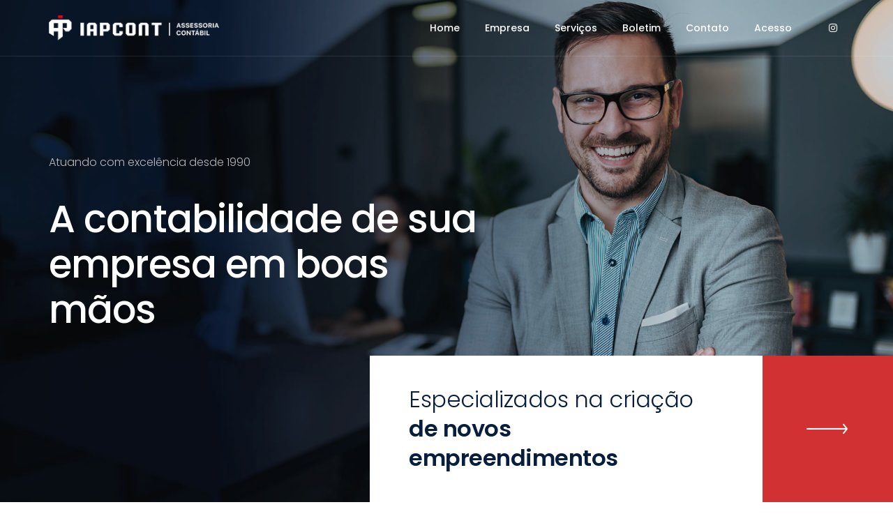

--- FILE ---
content_type: text/html; charset=UTF-8
request_url: https://iapcont.com.br/
body_size: 8508
content:
<!doctype html>
<html class="no-js" lang="pt-BR">
<head>
    <meta charset="utf-8">
    <meta http-equiv="X-UA-Compatible" content="IE=edge" />
<meta name="viewport" content="width=device-width,initial-scale=1.0,maximum-scale=1" >
<meta name="description" content="A IAPCONT é uma empresa de Assessoria Contábil, Fiscal, Tributária e Trabalhista. Assessoramos nossos clientes desde o momento da concepção, estruturação, criação de procedimentos e processos da empresa." >
<title>IAPCONT - Assessoria Contábil</title>
    <link rel="shortcut icon" href="/images/favicon.png">
    <link rel="apple-touch-icon" href="/images/apple-touch-icon-57x57.png">
    <link rel="apple-touch-icon" sizes="72x72" href="/images/apple-touch-icon-72x72.png">
    <link rel="apple-touch-icon" sizes="114x114" href="/images/apple-touch-icon-114x114.png">
    <link rel="stylesheet" type="text/css" href="/css/font-icons.min.css">
    <link rel="stylesheet" type="text/css" href="/css/theme-vendors.min.css">
    <link rel="stylesheet" type="text/css" href="/css/style.css" />
    <link rel="stylesheet" type="text/css" href="/css/responsive.css" />
</head>
<body data-mobile-nav-style="classic">
    <header class="header-with-topbar">
        <nav class="navbar navbar-expand-lg navbar-dark bg-transparent border-bottom border-color-white-transparent header-light fixed-top navbar-boxed header-reverse-scroll">
            <div class="container-lg nav-header-container">
                <div class="col-6 col-lg-3 me-auto ps-lg-0">
                    <a class="inner-link navbar-brand" href="#home">
                        <img src="/images/logo-iapcont-white.png" data-at2x="/images/logo-iapcont-white.png" class="default-logo" alt="IAPCONT - Assessoria Contábil">
                        <img src="/images/logo-iapcont.png" data-at2x="/images/logo-iapcont.png" class="alt-logo" alt="IAPCONT - Assessoria Contábil">
                        <img src="/images/logo-iapcont.png" data-at2x="/images/logo-iapcont.png" class="mobile-logo" alt="IAPCONT - Assessoria Contábil">
                    </a>
                </div>
                <div class="col-auto menu-order px-lg-0">
                    <button class="navbar-toggler float-end" type="button" data-bs-toggle="collapse" data-bs-target="#navbarNav" aria-controls="navbarNav" aria-label="Navegação">
                        <span class="navbar-toggler-line"></span>
                        <span class="navbar-toggler-line"></span>
                        <span class="navbar-toggler-line"></span>
                        <span class="navbar-toggler-line"></span>
                    </button>
                    <div class="collapse navbar-collapse justify-content-center" id="navbarNav">
                        <ul class="navbar-nav alt-font">
                            <li class="nav-item">
                                <a href="#home" class="inner-link nav-link">Home</a>
                            </li>
                            <li class="nav-item">
                                <a href="#empresa" class="inner-link nav-link">Empresa</a>
                            </li>
                            <li class="nav-item">
                                <a href="#servicos" class="inner-link nav-link">Serviços</a>
                            </li>
                            <li class="nav-item">
                                <a href="#boletim" class="inner-link nav-link">Boletim</a>
                            </li>
                            <li class="nav-item">
                                <a href="#contato" class="inner-link nav-link">Contato</a>
                            </li>
                            <li class="nav-item">
                                <a class="nav-link popup-with-zoom-anim" href="#modal-acesso">Acesso</a>
                                <div id="modal-acesso" class="zoom-anim-dialog col-11 col-xl-3 col-lg-6 col-md-8 col-sm-9 mx-auto bg-white text-center modal-popup-main padding-4-half-rem-all mfp-hide border-radius-6px sm-padding-2-half-rem-lr">
                                    <p>Selecione o seu tipo de acesso:</p>
                                    <a class="btn btn-large btn-fast-blue w-100 mb-4" href="https://onvio.com.br/clientcenter/company/434678AE27E34FF3801E82962BECA21D" target="_blank">Portal do cliente</a>
                                    <a class="btn btn-large btn-fast-blue w-100" href="https://onvio.com.br/portaldoempregado/auth" target="_blank">Portal do empregado</a>
                                </div>
                            </li>
                        </ul>
                    </div>
                </div>
                <div class="col-auto text-end pe-0 font-size-0">
                    <div class="header-social-icon d-none d-sm-inline-block">
                        <a href="https://www.instagram.com/iapcont" target="_blank"><i class="fab fa-instagram"></i></a>
                    </div>
                </div>
            </div>
        </nav>
    </header>
    <section id="home" class="p-0 cover-background overlap-height" style="background-image: url('/images/bg-home.jpg');">
    <div class="opacity-very-light bg-dark-slate-blue"></div>
    <div class="container position-relative">
        <div class="row full-screen md-h-800px sm-h-500px">
            <div class="col-12 col-xl-7 col-lg-7 col-md-7 col-sm-10 d-flex flex-column justify-content-center">
                <p class="alt-font text-extra-medium text-white opacity-7 font-weight-300 margin-10px-bottom">Atuando com excelência desde 1990</p>
                <h2 class="alt-font text-white line-height-65px font-weight-500 letter-spacing-minus-1px margin-25px-top sm-line-height-50px">A contabilidade de sua empresa em boas mãos</h2>
            </div>
        </div>
    </div>
    <div class="d-flex flex-row justify-content-end ms-auto w-750px position-absolute right-0px bottom-0px z-index-1 sm-position-relative sm-w-100">
        <div class="row align-items-center justify-content-end mx-0 w-100">
            <div class="col-12 col-sm-9 align-items-center d-flex bg-white h-100 padding-3-rem-tb padding-4-rem-lr xs-padding-3-rem-lr">
                <h5 class="alt-font text-fast-blue font-weight-300 m-0">Especializados na criação <span class="font-weight-600">de novos empreendimentos</span></h5>
            </div>
            <div class="col-3 p-0 h-100 d-none d-xl-inline-block">
                <a href="#empresa" class="inner-link text-center align-items-center d-flex justify-content-center bg-dark-red h-100"><i class="line-icon-Arrow-OutRight icon-extra-large text-white"></i></a>
            </div>
        </div>
    </div>
</section>
<section id="empresa" class="big-section cover-background" style="background-image: url('/images/bg-1.jpg');">
    <div class="container">
        <div class="row align-items-center justify-content-center">
            <div class="col-10 col-lg-6 position-relative md-margin-9-rem-bottom wow animate__fadeIn">
                <div class="w-70 overflow-hidden position-relative xs-w-80">
                    <img src="/images/empresa-1.jpg" alt="IAPCONT - Assessoria Contábil" />
                </div>
                <div class="position-absolute right-35px bottom-minus-50px w-50 lg-bottom-minus-30px xs-right-15px" data-wow-delay="0.2s" data-parallax-layout-ratio="1.1">
                    <img src="/images/empresa-2.jpg" alt="IAPCONT - Assessoria Contábil" />
                </div>
            </div>
            <div class="col-10 col-xl-4 col-lg-5 offset-lg-1">
                <h6 class="alt-font text-extra-dark-gray font-weight-500">Quem somos</h6>
                <div class="row">
                    <div class="col-12 wow animate__fadeIn" data-wow-delay="0.2s">
                        <div class="feature-box feature-box-left-icon">
                            <div class="feature-box-content last-paragraph-no-margin">
                                <p>A IAPCONT é uma empresa de Assessoria Contábil, Fiscal, Tributária e Trabalhista. Assessoramos nossos clientes desde o momento da concepção, estruturação, criação de procedimentos e processos da empresa; até que este atinja sucesso no seu desenvolvimento e operação; sempre focando a segurança do negócio e a maior aderência da empresa à legislação municipal, estadual e federal.</p>
                                <p>Somos especializados em criação de novos empreendimentos Industriais, Comerciais, Prestação de Serviços e Entidades sem fins lucrativos. Fundada em 1990, na cidade de São José dos Campos-SP, sob a denominação de “IZIDORO CONTABILIDADE”. Atualmente tem sua Marca Registrada ®️ e  denomina-se “IAPCONT ASSESSORIA CONTÁBIL”.</p>
                            </div>
                        </div>
                    </div>
                </div>
            </div>
        </div>
    </div>
</section>
<section class="fix-background" style="background-image:url('/images/bg.jpg');">
    <div class="container">
        <div class="row justify-content-center">
            <div class="col-12 col-xl-7 col-lg-8 col-md-10 text-center">
                <span class="alt-font font-weight-500 text-white text-uppercase letter-spacing-2px opacity-5 d-block margin-30px-bottom md-margin-20px-bottom">Assessoria Contábil</span>
                <h3 class="alt-font font-weight-500 text-white letter-spacing-minus-2px margin-50px-bottom md-margin-40px-bottom">Uma empresa de excelência em contabilidade</h3>
                <a href="#contato" class="inner-link btn btn-fancy btn-large btn-white btn-round-edge-small">Fale Conosco</a>
            </div>
        </div>
    </div>
</section>
<section  class="big-section bg-light-gray wow animate__fadeIn">
    <div class="container">
        <div class="row justify-content-center">
            <div class="col-md-12 text-center margin-six-bottom">
                <h6 class="alt-font text-extra-dark-gray font-weight-500">Clientes e Parceiros</h6>
            </div>
        </div>
        <div class="row row-cols-1 row-cols-lg-4 row-cols-md-3 row-cols-sm-2 client-logo-style-04">
            <div class="col text-center sm-no-margin wow animate__fadeIn">
                <div class="client-box padding-25px-all text-center">
                    <img alt="Vieira" src="/inc/timthumb.php?w=300&h=200&zc=2&src=%2Fuploads%2Fcliente%2F844aaa19ea82449655edb00f30e59de5.png">
                    <span class="client-overlay bg-white box-shadow-small border-radius-4px"></span>
                </div>
            </div>
            <div class="col text-center sm-no-margin wow animate__fadeIn">
                <div class="client-box padding-25px-all text-center">
                    <img alt="Depósito" src="/inc/timthumb.php?w=300&h=200&zc=2&src=%2Fuploads%2Fcliente%2F8c028e0a430a2226e14d92820e6a3736.png">
                    <span class="client-overlay bg-white box-shadow-small border-radius-4px"></span>
                </div>
            </div>
            <div class="col text-center sm-no-margin wow animate__fadeIn">
                <div class="client-box padding-25px-all text-center">
                    <img alt="Avanço" src="/inc/timthumb.php?w=300&h=200&zc=2&src=%2Fuploads%2Fcliente%2F615d41a02bb4fde4eac90be3ea90c5fc.png">
                    <span class="client-overlay bg-white box-shadow-small border-radius-4px"></span>
                </div>
            </div>
            <div class="col text-center sm-no-margin wow animate__fadeIn">
                <div class="client-box padding-25px-all text-center">
                    <img alt="Casa" src="/inc/timthumb.php?w=300&h=200&zc=2&src=%2Fuploads%2Fcliente%2F40925ebf5c4ab76e0f42e73bc06866c3.png">
                    <span class="client-overlay bg-white box-shadow-small border-radius-4px"></span>
                </div>
            </div>
            <div class="col text-center sm-no-margin wow animate__fadeIn">
                <div class="client-box padding-25px-all text-center">
                    <img alt="Douradão" src="/inc/timthumb.php?w=300&h=200&zc=2&src=%2Fuploads%2Fcliente%2F0becadf73092a771e4e674d62f7756a3.png">
                    <span class="client-overlay bg-white box-shadow-small border-radius-4px"></span>
                </div>
            </div>
            <div class="col text-center sm-no-margin wow animate__fadeIn">
                <div class="client-box padding-25px-all text-center">
                    <img alt="Jaime" src="/inc/timthumb.php?w=300&h=200&zc=2&src=%2Fuploads%2Fcliente%2F7a116fbc80602a876e8ee04c63a0e661.png">
                    <span class="client-overlay bg-white box-shadow-small border-radius-4px"></span>
                </div>
            </div>
            <div class="col text-center sm-no-margin wow animate__fadeIn">
                <div class="client-box padding-25px-all text-center">
                    <img alt="Douradão" src="/inc/timthumb.php?w=300&h=200&zc=2&src=%2Fuploads%2Fcliente%2F4c2c3a451ced809ae554bd50931ccd82.png">
                    <span class="client-overlay bg-white box-shadow-small border-radius-4px"></span>
                </div>
            </div>
            <div class="col text-center sm-no-margin wow animate__fadeIn">
                <div class="client-box padding-25px-all text-center">
                    <img alt="Vale" src="/inc/timthumb.php?w=300&h=200&zc=2&src=%2Fuploads%2Fcliente%2Fe66b9ce2a100a4566aff72094b61a7d0.png">
                    <span class="client-overlay bg-white box-shadow-small border-radius-4px"></span>
                </div>
            </div>
            <div class="col text-center sm-no-margin wow animate__fadeIn">
                <div class="client-box padding-25px-all text-center">
                    <img alt="Array" src="/inc/timthumb.php?w=300&h=200&zc=2&src=%2Fuploads%2Fcliente%2F2a7674a2fa502c52d9f639f1253681f9.png">
                    <span class="client-overlay bg-white box-shadow-small border-radius-4px"></span>
                </div>
            </div>
            <div class="col text-center sm-no-margin wow animate__fadeIn">
                <div class="client-box padding-25px-all text-center">
                    <img alt="HSMV" src="/inc/timthumb.php?w=300&h=200&zc=2&src=%2Fuploads%2Fcliente%2F552a52d10bf91389d95579ae68c1bbee.png">
                    <span class="client-overlay bg-white box-shadow-small border-radius-4px"></span>
                </div>
            </div>
            <div class="col text-center sm-no-margin wow animate__fadeIn">
                <div class="client-box padding-25px-all text-center">
                    <img alt="Fix & Solutions" src="/inc/timthumb.php?w=300&h=200&zc=2&src=%2Fuploads%2Fcliente%2F935285e9e307e7b6b080c05ffd98ddfb.png">
                    <span class="client-overlay bg-white box-shadow-small border-radius-4px"></span>
                </div>
            </div>
            <div class="col text-center sm-no-margin wow animate__fadeIn">
                <div class="client-box padding-25px-all text-center">
                    <img alt="Memirros Noivas" src="/inc/timthumb.php?w=300&h=200&zc=2&src=%2Fuploads%2Fcliente%2Fb0fa494795ae8fa08f2df1e60e295b7b.jpeg">
                    <span class="client-overlay bg-white box-shadow-small border-radius-4px"></span>
                </div>
            </div>
        </div>
    </div>
</section>
<section id="servicos" class="big-section bg-fast-blue">
    <div class="container">
        <div class="row justify-content-center">
            <div class="col-md-12 text-center margin-five-bottom">
                <h6 class="alt-font text-white font-weight-500">Nossos Serviços</h6>
            </div>
        </div>
        <div class="row row-cols-1 row-cols-lg-3 row-cols-sm-2 justify-content-center">
            <div class="col margin-40px-bottom wow animate__fadeIn" data-wow-delay="0.2s">
                <div class="feature-box">
                    <div class="feature-box-icon margin-30px-bottom md-margin-30px-bottom">
                        <img class="rounded-circle w-200px h-200px border-all border-width-1px border-solid border-color-medium-gray padding-10px-all" src="/images/servico-1.jpg" alt="Assessoria Contábil">
                    </div>
                    <div class="feature-box-content last-paragraph-no-margin">
                        <span class="text-white d-inline-block font-weight-500 alt-font margin-5px-bottom">Assessoria Contábil</span>
                        <p class="mx-auto xs-w-75 text-white opacity-7">Fechamentos contábeis mensais; Relatórios contábeis; Auditoria eletrônica de declarações acessórias; Análise de balanço e indicadores financeiros.</p>
                    </div>
                </div>
            </div>
            <div class="col margin-40px-bottom wow animate__fadeIn" data-wow-delay="0.4s">
                <div class="feature-box">
                    <div class="feature-box-icon margin-30px-bottom md-margin-30px-bottom">
                        <img class="rounded-circle w-200px h-200px border-all border-width-1px border-solid border-color-medium-gray padding-10px-all" src="/images/servico-2.jpg" alt="Assessoria Tributária">
                    </div>
                    <div class="feature-box-content last-paragraph-no-margin">
                        <span class="text-white d-inline-block font-weight-500 alt-font margin-5px-bottom">Assessoria Tributária</span>
                        <p class="mx-auto xs-w-75 text-white opacity-7">Escrituração fiscal automatizada; Captura eletrônica de XMLs; Auditoria eletrônica de declarações acessórias; Apuração e revisão de tributos; Planejamento tributário; Análise da opção pelo lucro real, lucro presumido ou Simples Nacional.</p>
                    </div>
                </div>
            </div>
            <div class="col margin-40px-bottom wow animate__fadeIn" data-wow-delay="0.6s">
                <div class="feature-box">
                    <div class="feature-box-icon margin-30px-bottom md-margin-30px-bottom">
                        <img class="rounded-circle w-200px h-200px border-all border-width-1px border-solid border-color-medium-gray padding-10px-all" src="/images/servico-3.jpg" alt="Assessoria Trabalhista">
                    </div>
                    <div class="feature-box-content last-paragraph-no-margin">
                        <span class="text-white d-inline-block font-weight-500 alt-font margin-5px-bottom">Assessoria Trabalhista</span>
                        <p class="mx-auto xs-w-75 text-white opacity-7">Apuração de folha de pagamento online; Acesso ao holerite online pelos colaboradores; Auditoria eletrônica de declarações acessórias; Gestão de benefícios dos colaboradores e Gestão preventiva de rotinas trabalhistas.</p>
                    </div>
                </div>
            </div>
            <div class="col margin-40px-bottom wow animate__fadeIn" data-wow-delay="0.8s">
                <div class="feature-box">
                    <div class="feature-box-icon margin-30px-bottom md-margin-30px-bottom">
                        <img class="rounded-circle w-200px h-200px border-all border-width-1px border-solid border-color-medium-gray padding-10px-all" src="/images/servico-4.jpg" alt="Assessoria Societária">
                    </div>
                    <div class="feature-box-content last-paragraph-no-margin">
                        <span class="text-white d-inline-block font-weight-500 alt-font margin-5px-bottom">Assessoria Societária</span>
                        <p class="mx-auto xs-w-75 text-white opacity-7">Abertura e alteração de empresas de forma rápida e segura; Assessoria altamente especializada em assuntos societários; e Assessoria na regularização, alteração e encerramento de empresas.</p>
                    </div>
                </div>
            </div>
            <div class="col margin-40px-bottom wow animate__fadeIn" data-wow-delay="1.0s">
                <div class="feature-box">
                    <div class="feature-box-icon margin-30px-bottom md-margin-30px-bottom">
                        <img class="rounded-circle w-200px h-200px border-all border-width-1px border-solid border-color-medium-gray padding-10px-all" src="/images/servico-5.jpg" alt="Pessoa Física">
                    </div>
                    <div class="feature-box-content last-paragraph-no-margin">
                        <span class="text-white d-inline-block font-weight-500 alt-font margin-5px-bottom">Pessoa Física</span>
                        <p class="mx-auto xs-w-75 text-white opacity-7">Assessoria altamente especializada em assuntos relacionados ao IRPF; Regularização de saída definitiva do Brasil; Assessoria no processo de aposentadoria; Assessoria para ITR; Assessoria trabalhista para empregadores domésticos.</p>
                    </div>
                </div>
            </div>
            <div class="col margin-40px-bottom wow animate__fadeIn" data-wow-delay="1.2s">
                <div class="feature-box">
                    <div class="feature-box-icon margin-30px-bottom md-margin-30px-bottom">
                        <img class="rounded-circle w-200px h-200px border-all border-width-1px border-solid border-color-medium-gray padding-10px-all" src="/images/servico-6.jpg" alt="Fale Conosco">
                    </div>
                    <div class="feature-box-content last-paragraph-no-margin">
                        <span class="text-white d-inline-block font-weight-500 alt-font margin-5px-bottom">Fale Conosco</span>
                        <p class="mx-auto xs-w-75 text-white opacity-7">Hoje possuímos clientes dos mais diversos portes e ramos de atividade. Atuamos em todo o Vale do Paraíba, Litoral Norte, São Paulo (Capital), Campinas e Região.</p>
                    </div>
                </div>
            </div>
        </div>
    </div>
</section>
<section id="boletim" class="big-section">
    <div class="container">
        <div class="row justify-content-center">
            <div class="col-md-12 text-center margin-six-bottom">
                <h6 class="alt-font text-extra-dark-gray font-weight-500">Últimos Boletins</h6>
            </div>
        </div>
        <div class="row">
            <div class="col-12 position-relative p-0 wow animate__fadeIn" data-wow-delay="0.4s">
                <div class="swiper-container h-auto padding-15px-all black-move" data-slider-options='{ "loop": true, "slidesPerView": 1, "spaceBetween": 30, "autoplay": { "delay": 3000, "disableOnInteraction": false },  "observer": true, "observeParents": true, "navigation": { "nextEl": ".swiper-button-next-nav-3", "prevEl": ".swiper-button-previous-nav-3" }, "keyboard": { "enabled": true, "onlyInViewport": true }, "breakpoints": { "1200": { "slidesPerView": 4 }, "992": { "slidesPerView": 3 }, "768": { "slidesPerView": 2 } }, "effect": "slide" }'>
                    <div class="swiper-wrapper">
                        <div class="swiper-slide box-shadow-small box-shadow-extra-large-hover">
                            <div class="position-relative bg-white padding-3-rem-all md-padding-4-rem-lr text-center">
                                <img src="/uploads/boletim/imagem/3bf433a9c8cb7f25c040a2ce6d98ac40.jpg" alt="Agosto de 2024" class="margin-10px-bottom" data-no-retina="">
                                <p class="alt-font font-weight-500 d-block margin-20px-bottom line-height-24px text-extra-dark-gray text-neon-orange-hover d-block">Agosto de 2024</p>
                                <a href="/boletim/22" class="btn btn-small btn-fast-blue d-table d-lg-inline-block lg-margin-15px-bottom md-margin-auto-lr" target="_blank">Visualizar</a>
                            </div>
                        </div>
                        <div class="swiper-slide box-shadow-small box-shadow-extra-large-hover">
                            <div class="position-relative bg-white padding-3-rem-all md-padding-4-rem-lr text-center">
                                <img src="/uploads/boletim/imagem/63a8a9e11200f91f085997e03f283dc9.jpg" alt="Julho de 2024" class="margin-10px-bottom" data-no-retina="">
                                <p class="alt-font font-weight-500 d-block margin-20px-bottom line-height-24px text-extra-dark-gray text-neon-orange-hover d-block">Julho de 2024</p>
                                <a href="/boletim/21" class="btn btn-small btn-fast-blue d-table d-lg-inline-block lg-margin-15px-bottom md-margin-auto-lr" target="_blank">Visualizar</a>
                            </div>
                        </div>
                        <div class="swiper-slide box-shadow-small box-shadow-extra-large-hover">
                            <div class="position-relative bg-white padding-3-rem-all md-padding-4-rem-lr text-center">
                                <img src="/uploads/boletim/imagem/3a13f6b750172f0ce7571f97d91f9386.jpg" alt="Junho de 2024" class="margin-10px-bottom" data-no-retina="">
                                <p class="alt-font font-weight-500 d-block margin-20px-bottom line-height-24px text-extra-dark-gray text-neon-orange-hover d-block">Junho de 2024</p>
                                <a href="/boletim/20" class="btn btn-small btn-fast-blue d-table d-lg-inline-block lg-margin-15px-bottom md-margin-auto-lr" target="_blank">Visualizar</a>
                            </div>
                        </div>
                        <div class="swiper-slide box-shadow-small box-shadow-extra-large-hover">
                            <div class="position-relative bg-white padding-3-rem-all md-padding-4-rem-lr text-center">
                                <img src="/uploads/boletim/imagem/87789129cab8ee2db2fc24b9b56c5979.jpg" alt="Maio de 2024" class="margin-10px-bottom" data-no-retina="">
                                <p class="alt-font font-weight-500 d-block margin-20px-bottom line-height-24px text-extra-dark-gray text-neon-orange-hover d-block">Maio de 2024</p>
                                <a href="/boletim/19" class="btn btn-small btn-fast-blue d-table d-lg-inline-block lg-margin-15px-bottom md-margin-auto-lr" target="_blank">Visualizar</a>
                            </div>
                        </div>
                        <div class="swiper-slide box-shadow-small box-shadow-extra-large-hover">
                            <div class="position-relative bg-white padding-3-rem-all md-padding-4-rem-lr text-center">
                                <img src="/uploads/boletim/imagem/fc653a1fe7b2750f435c05b6a9e0aa54.jpg" alt="Abril de 2024" class="margin-10px-bottom" data-no-retina="">
                                <p class="alt-font font-weight-500 d-block margin-20px-bottom line-height-24px text-extra-dark-gray text-neon-orange-hover d-block">Abril de 2024</p>
                                <a href="/boletim/18" class="btn btn-small btn-fast-blue d-table d-lg-inline-block lg-margin-15px-bottom md-margin-auto-lr" target="_blank">Visualizar</a>
                            </div>
                        </div>
                        <div class="swiper-slide box-shadow-small box-shadow-extra-large-hover">
                            <div class="position-relative bg-white padding-3-rem-all md-padding-4-rem-lr text-center">
                                <img src="/uploads/boletim/imagem/50efe20b201025a621271bd9de104ef0.jpg" alt="Março de 2024" class="margin-10px-bottom" data-no-retina="">
                                <p class="alt-font font-weight-500 d-block margin-20px-bottom line-height-24px text-extra-dark-gray text-neon-orange-hover d-block">Março de 2024</p>
                                <a href="/boletim/17" class="btn btn-small btn-fast-blue d-table d-lg-inline-block lg-margin-15px-bottom md-margin-auto-lr" target="_blank">Visualizar</a>
                            </div>
                        </div>
                        <div class="swiper-slide box-shadow-small box-shadow-extra-large-hover">
                            <div class="position-relative bg-white padding-3-rem-all md-padding-4-rem-lr text-center">
                                <img src="/uploads/boletim/imagem/f7a22773fd7641b6296945027834e7f6.jpg" alt="Fevereiro de 2024" class="margin-10px-bottom" data-no-retina="">
                                <p class="alt-font font-weight-500 d-block margin-20px-bottom line-height-24px text-extra-dark-gray text-neon-orange-hover d-block">Fevereiro de 2024</p>
                                <a href="/boletim/16" class="btn btn-small btn-fast-blue d-table d-lg-inline-block lg-margin-15px-bottom md-margin-auto-lr" target="_blank">Visualizar</a>
                            </div>
                        </div>
                        <div class="swiper-slide box-shadow-small box-shadow-extra-large-hover">
                            <div class="position-relative bg-white padding-3-rem-all md-padding-4-rem-lr text-center">
                                <img src="/uploads/boletim/imagem/78b45c1490ec08e5f2524f6d4dc71c1d.jpg" alt="Janeiro de 2024" class="margin-10px-bottom" data-no-retina="">
                                <p class="alt-font font-weight-500 d-block margin-20px-bottom line-height-24px text-extra-dark-gray text-neon-orange-hover d-block">Janeiro de 2024</p>
                                <a href="/boletim/15" class="btn btn-small btn-fast-blue d-table d-lg-inline-block lg-margin-15px-bottom md-margin-auto-lr" target="_blank">Visualizar</a>
                            </div>
                        </div>
                        <div class="swiper-slide box-shadow-small box-shadow-extra-large-hover">
                            <div class="position-relative bg-white padding-3-rem-all md-padding-4-rem-lr text-center">
                                <img src="/uploads/boletim/imagem/f4a81e3d48989473e7d4ebbe216fbe7e.jpg" alt="Dezembro de 2023" class="margin-10px-bottom" data-no-retina="">
                                <p class="alt-font font-weight-500 d-block margin-20px-bottom line-height-24px text-extra-dark-gray text-neon-orange-hover d-block">Dezembro de 2023</p>
                                <a href="/boletim/14" class="btn btn-small btn-fast-blue d-table d-lg-inline-block lg-margin-15px-bottom md-margin-auto-lr" target="_blank">Visualizar</a>
                            </div>
                        </div>
                        <div class="swiper-slide box-shadow-small box-shadow-extra-large-hover">
                            <div class="position-relative bg-white padding-3-rem-all md-padding-4-rem-lr text-center">
                                <img src="/uploads/boletim/imagem/99053c37363d0c3e090f0785d0b918d4.jpg" alt="Novembro de 2023" class="margin-10px-bottom" data-no-retina="">
                                <p class="alt-font font-weight-500 d-block margin-20px-bottom line-height-24px text-extra-dark-gray text-neon-orange-hover d-block">Novembro de 2023</p>
                                <a href="/boletim/13" class="btn btn-small btn-fast-blue d-table d-lg-inline-block lg-margin-15px-bottom md-margin-auto-lr" target="_blank">Visualizar</a>
                            </div>
                        </div>
                        <div class="swiper-slide box-shadow-small box-shadow-extra-large-hover">
                            <div class="position-relative bg-white padding-3-rem-all md-padding-4-rem-lr text-center">
                                <img src="/uploads/boletim/imagem/2a2c4adf15b495a7b38898c89f1c2eb5.jpg" alt="Outubro de 2023" class="margin-10px-bottom" data-no-retina="">
                                <p class="alt-font font-weight-500 d-block margin-20px-bottom line-height-24px text-extra-dark-gray text-neon-orange-hover d-block">Outubro de 2023</p>
                                <a href="/boletim/12" class="btn btn-small btn-fast-blue d-table d-lg-inline-block lg-margin-15px-bottom md-margin-auto-lr" target="_blank">Visualizar</a>
                            </div>
                        </div>
                        <div class="swiper-slide box-shadow-small box-shadow-extra-large-hover">
                            <div class="position-relative bg-white padding-3-rem-all md-padding-4-rem-lr text-center">
                                <img src="/uploads/boletim/imagem/249dbe995888fe2056bcf5a7032653ec.jpg" alt="Setembro de 2023" class="margin-10px-bottom" data-no-retina="">
                                <p class="alt-font font-weight-500 d-block margin-20px-bottom line-height-24px text-extra-dark-gray text-neon-orange-hover d-block">Setembro de 2023</p>
                                <a href="/boletim/11" class="btn btn-small btn-fast-blue d-table d-lg-inline-block lg-margin-15px-bottom md-margin-auto-lr" target="_blank">Visualizar</a>
                            </div>
                        </div>
                        <div class="swiper-slide box-shadow-small box-shadow-extra-large-hover">
                            <div class="position-relative bg-white padding-3-rem-all md-padding-4-rem-lr text-center">
                                <img src="/uploads/boletim/imagem/e6b42a9ae58afe61745aef3fef90a65f.jpg" alt="Agosto de 2023" class="margin-10px-bottom" data-no-retina="">
                                <p class="alt-font font-weight-500 d-block margin-20px-bottom line-height-24px text-extra-dark-gray text-neon-orange-hover d-block">Agosto de 2023</p>
                                <a href="/boletim/10" class="btn btn-small btn-fast-blue d-table d-lg-inline-block lg-margin-15px-bottom md-margin-auto-lr" target="_blank">Visualizar</a>
                            </div>
                        </div>
                        <div class="swiper-slide box-shadow-small box-shadow-extra-large-hover">
                            <div class="position-relative bg-white padding-3-rem-all md-padding-4-rem-lr text-center">
                                <img src="/uploads/boletim/imagem/15231d845c46c400797997312b954e1e.jpg" alt="Julho de 2023" class="margin-10px-bottom" data-no-retina="">
                                <p class="alt-font font-weight-500 d-block margin-20px-bottom line-height-24px text-extra-dark-gray text-neon-orange-hover d-block">Julho de 2023</p>
                                <a href="/boletim/9" class="btn btn-small btn-fast-blue d-table d-lg-inline-block lg-margin-15px-bottom md-margin-auto-lr" target="_blank">Visualizar</a>
                            </div>
                        </div>
                        <div class="swiper-slide box-shadow-small box-shadow-extra-large-hover">
                            <div class="position-relative bg-white padding-3-rem-all md-padding-4-rem-lr text-center">
                                <img src="/uploads/boletim/imagem/2c8a4a4a095b17381a8d4a6daa7d9153.jpg" alt="Junho de 2023" class="margin-10px-bottom" data-no-retina="">
                                <p class="alt-font font-weight-500 d-block margin-20px-bottom line-height-24px text-extra-dark-gray text-neon-orange-hover d-block">Junho de 2023</p>
                                <a href="/boletim/8" class="btn btn-small btn-fast-blue d-table d-lg-inline-block lg-margin-15px-bottom md-margin-auto-lr" target="_blank">Visualizar</a>
                            </div>
                        </div>
                        <div class="swiper-slide box-shadow-small box-shadow-extra-large-hover">
                            <div class="position-relative bg-white padding-3-rem-all md-padding-4-rem-lr text-center">
                                <img src="/uploads/boletim/imagem/6a9546bc2ae2808ea74f61d6e795caa6.jpg" alt="Maio de 2023" class="margin-10px-bottom" data-no-retina="">
                                <p class="alt-font font-weight-500 d-block margin-20px-bottom line-height-24px text-extra-dark-gray text-neon-orange-hover d-block">Maio de 2023</p>
                                <a href="/boletim/7" class="btn btn-small btn-fast-blue d-table d-lg-inline-block lg-margin-15px-bottom md-margin-auto-lr" target="_blank">Visualizar</a>
                            </div>
                        </div>
                        <div class="swiper-slide box-shadow-small box-shadow-extra-large-hover">
                            <div class="position-relative bg-white padding-3-rem-all md-padding-4-rem-lr text-center">
                                <img src="/uploads/boletim/imagem/c04f6081352e0bae9fdb760015fe58b9.jpg" alt="Abril de 2023" class="margin-10px-bottom" data-no-retina="">
                                <p class="alt-font font-weight-500 d-block margin-20px-bottom line-height-24px text-extra-dark-gray text-neon-orange-hover d-block">Abril de 2023</p>
                                <a href="/boletim/6" class="btn btn-small btn-fast-blue d-table d-lg-inline-block lg-margin-15px-bottom md-margin-auto-lr" target="_blank">Visualizar</a>
                            </div>
                        </div>
                        <div class="swiper-slide box-shadow-small box-shadow-extra-large-hover">
                            <div class="position-relative bg-white padding-3-rem-all md-padding-4-rem-lr text-center">
                                <img src="/uploads/boletim/imagem/f4ab97ccc41dc10cc2e2fd9138bf4904.jpg" alt="Março de 2023" class="margin-10px-bottom" data-no-retina="">
                                <p class="alt-font font-weight-500 d-block margin-20px-bottom line-height-24px text-extra-dark-gray text-neon-orange-hover d-block">Março de 2023</p>
                                <a href="/boletim/5" class="btn btn-small btn-fast-blue d-table d-lg-inline-block lg-margin-15px-bottom md-margin-auto-lr" target="_blank">Visualizar</a>
                            </div>
                        </div>
                        <div class="swiper-slide box-shadow-small box-shadow-extra-large-hover">
                            <div class="position-relative bg-white padding-3-rem-all md-padding-4-rem-lr text-center">
                                <img src="/uploads/boletim/imagem/cf65e3326439e46da7468cb39c1715ed.jpg" alt="Fevereiro de 2023" class="margin-10px-bottom" data-no-retina="">
                                <p class="alt-font font-weight-500 d-block margin-20px-bottom line-height-24px text-extra-dark-gray text-neon-orange-hover d-block">Fevereiro de 2023</p>
                                <a href="/boletim/4" class="btn btn-small btn-fast-blue d-table d-lg-inline-block lg-margin-15px-bottom md-margin-auto-lr" target="_blank">Visualizar</a>
                            </div>
                        </div>
                        <div class="swiper-slide box-shadow-small box-shadow-extra-large-hover">
                            <div class="position-relative bg-white padding-3-rem-all md-padding-4-rem-lr text-center">
                                <img src="/uploads/boletim/imagem/3bf5a8a5c420a79ab9de70be96f2e12c.jpg" alt="Janeiro de 2023" class="margin-10px-bottom" data-no-retina="">
                                <p class="alt-font font-weight-500 d-block margin-20px-bottom line-height-24px text-extra-dark-gray text-neon-orange-hover d-block">Janeiro de 2023</p>
                                <a href="/boletim/3" class="btn btn-small btn-fast-blue d-table d-lg-inline-block lg-margin-15px-bottom md-margin-auto-lr" target="_blank">Visualizar</a>
                            </div>
                        </div>
                        <div class="swiper-slide box-shadow-small box-shadow-extra-large-hover">
                            <div class="position-relative bg-white padding-3-rem-all md-padding-4-rem-lr text-center">
                                <img src="/uploads/boletim/imagem/5f3e0022ce9ca8c1ca2ff6f71becce80.jpg" alt="Dezembro de 2022" class="margin-10px-bottom" data-no-retina="">
                                <p class="alt-font font-weight-500 d-block margin-20px-bottom line-height-24px text-extra-dark-gray text-neon-orange-hover d-block">Dezembro de 2022</p>
                                <a href="/boletim/2" class="btn btn-small btn-fast-blue d-table d-lg-inline-block lg-margin-15px-bottom md-margin-auto-lr" target="_blank">Visualizar</a>
                            </div>
                        </div>
                    </div>
                </div>
                <div class="swiper-button-next-nav-3 swiper-button-next rounded-circle light slider-navigation-style-07 box-shadow-double-large" tabindex="0" role="button" aria-label="Next slide"><i class="feather icon-feather-arrow-right"></i></div>
                <div class="swiper-button-previous-nav-3 swiper-button-prev rounded-circle light slider-navigation-style-07 box-shadow-double-large" tabindex="0" role="button" aria-label="Previous slide"><i class="feather icon-feather-arrow-left"></i></div>
            </div>
        </div>
    </div>
</section>
<section id="contato" class="bg-light-gray">
    <div class="container">
        <div class="row">
            <div class="col-12 col-md-6 text-center text-sm-start">
                <br class="d-block d-sm-none"><br class="d-block d-sm-none">
                <h4 class="alt-font font-weight-600 text-dark mb-5">Atuando com excelência <span class="text-dark-red">desde 1990</span></h4>
                <p class="text-dark mt-5 mb-0"><i class="fa fa-phone margin-5px-right"></i> 12 3931 6572</p>
                <p class="text-dark mb-0"><i class="fa fa-envelope margin-5px-right"></i> contato@iapcont.com.br</p>
                <p class="text-dark mb-0"><a href="https://www.instagram.com/iapcont" target="_blank" class="text-fast-blue"><i class="fab fa-instagram margin-5px-right"></i> instagram.com/iapcont</a></p>
                <p class="text-dark mt-4 mb-0">Avenida Arthur Antônio dos Santos, n.º 231</p>
                <p class="text-dark mb-5">Cidade Morumbi CEP 12236-440 – São José dos Campos – SP</p>
                <p class="text-dark">
                    <a href="https://wa.me/551239316572" target="_blank" class="btn btn-small btn-green d-inline-block btn-round-edge">
                        <i class="fab fa-whatsapp left-icon"></i>12 3931 6572
                    </a>
                </p>
                <br class="d-block d-sm-none"><br class="d-block d-sm-none"><br class="d-block d-sm-none">
            </div>
            <div class="col-12 col-md-5 offset-md-1">
                <div class="row justify-content-center">
                    <div class="col-11">
                        <form action="https://formsender.dynamicasoft.com.br/contato@iapcont.com.br" method="post" rel="form-sender" class="margin-10px-top d-inline-block bg-white padding-3-rem-all border-radius-8px w-100" autocomplete="off">
                            <input type="hidden" name="subject" value="Contato IAPCONT" />
                            <input type="hidden" name="_next" value="https://iapcont.com.br/mensagem-enviada" />
                            <input class="bg-light-gray border-radius-4px border-0 medium-input margin-20px-bottom" type="text" name="Nome" placeholder="Seu nome" maxlength="100" required />
                            <input class="bg-light-gray border-radius-4px border-0 medium-input margin-20px-bottom" type="email" name="Email" placeholder="Seu E-mail" maxlength="100" required />
                            <input class="bg-light-gray border-radius-4px border-0 medium-input margin-20px-bottom" type="email" name="Email2" placeholder="Confirme o seu E-mail" maxlength="100" required />
                            <textarea class="bg-light-gray border-radius-4px border-0 medium-input margin-20px-bottom" rows="4" name="Mensagem" placeholder="Como podemos ajudar?" maxlength="1000" required></textarea>
                            <button class="btn btn-large btn-fast-blue btn-round-edge w-100 mb-0" type="submit">Enviar Mensagem</button>
                        </form>
                    </div>
                </div>
                <br class="d-block d-sm-none"><br class="d-block d-sm-none">
            </div>
        </div>
    </div>
</section>    <footer class="bg-fast-blue padding-six-tb xs-padding-thirteen-tb">
        <div class="container">
            <div class="row align-items-center">
                <div class="col-12 col-lg-3 order-3 order-lg-1 text-center text-lg-start last-paragraph-no-margin md-margin-25px-top">
                    <img class="margin-15px-bottom" src="/images/logo-iapcont-white.png" data-at2x="/images/logo-iapcont-white.png" alt="IAPCONT - Assessoria Contábil">
                </div>
                <div class="col-12 col-md-6 order-1 order-lg-2 text-center text-md-start text-lg-center sm-margin-50px-bottom xs-margin-30px-bottom">
                            <span class="line-height-22px d-block margin-25px-bottom md-w-80 sm-w-100"><span class="text-white">
                                12 3931 6572
                                <br>
                                contato@iapcont.com.br
                                <br>
                                <a href="https://www.instagram.com/iapcont" target="_blank" class="text-white"><i class="fab fa-instagram margin-5px-right"></i> instagram.com/iapcont</a>
                            </span>
                </div>
                <div class="col-12 col-lg-3 col-md-6 order-2 order-lg-3 text-center text-md-end">
                    <p class="line-height-22px text-white">
                        Avenida Arthur Antônio dos Santos, n.º 231 – Cidade Morumbi CEP 12236-440 – São José dos Campos – SP
                    </p>
                </div>
            </div>
        </div>
    </footer>
    <a class="scroll-top-arrow" href="javascript:void(0);"><i class="feather icon-feather-arrow-up"></i></a>
    <script type="text/javascript" src="/js/jquery.min.js"></script>
    <script type="text/javascript" src="/js/theme-vendors.min.js"></script>
    <script type="text/javascript" src="/js/main.js"></script>
    <script src="https://formsender.dynamicasoft.com/form-sender.js?1769268055"></script>
</body>
</html>

--- FILE ---
content_type: application/javascript
request_url: https://formsender.dynamicasoft.com/form-sender.js?1769268055
body_size: 2310
content:
var jQueryHandler = $;

if(undefined === jQueryHandler){
	jQueryHandler = jQuery;
}

var formSender = {
    siteKey: '6Lf0FyETAAAAAF7QF3zAO74x0VCmFMcO2HcxQwaq',
	initialize: function(){
		formSender.recaptchaLoader();
		formSender.addHiddenField();
		formSender.labelHunt();
	},
	addHiddenField: function(){
		jQueryHandler('<input type="hidden" name="_check" value="'+Date.now()+'" />').prependTo('form[rel=form-sender]');
	},
	recaptchaLoader: function(){
		if(jQueryHandler('.recaptcha').length > 0){
			if(jQueryHandler('.recaptcha').length == 1){
				if(jQueryHandler('.recaptcha').data('callback')){
					jQueryHandler('.recaptcha').html('<div class="g-recaptcha" data-sitekey="' + formSender.siteKey + '" data-callback="'+jQueryHandler('.recaptcha').data('callback')+'"></div>');
				} else {
					jQueryHandler('.recaptcha').html('<div class="g-recaptcha" data-sitekey="' + formSender.siteKey + '"></div>');
				}

				jQueryHandler('<script src=\'https://www.google.com/recaptcha/api.js\'></script>').appendTo('head');
			} else {
				jQueryHandler('.recaptcha').each(function(){
					var currentEl = jQueryHandler(this);

					if(currentEl.data('callback')){
						currentEl.html('<div class="g-recaptcha" data-sitekey="' + formSender.siteKey + '" data-callback="'+currentEl.data('callback')+'"></div>');
					} else {
						currentEl.html('<div class="g-recaptcha" data-sitekey="' + formSender.siteKey + '"></div>');
					}
				});

				jQueryHandler('<script src=\'https://www.google.com/recaptcha/api.js\'></script>').appendTo('head');
			}
		}
	},
	labelHunt: function(){
		var form_info = {};
		var form_element = jQueryHandler('form[rel=form-sender]');
		
		if(form_element.length > 0){
			jQueryHandler('label').each(function(){
				form_info[jQueryHandler(this).attr('for')] = jQueryHandler(this).text();
			});
			
			var form_info_input = jQueryHandler('<input type="hidden" name="label_collection" />');
			form_info_input.val(jQueryHandler.param(form_info));
			
			form_info_input.appendTo(form_element);
		}
	},
	getParameter: function(key, defaultValue){
		if(typeof defaultValue != 'undefined'){
			return defaultValue;
		}

		return null;
	}
};

jQueryHandler(function(){
	formSender.initialize();
});